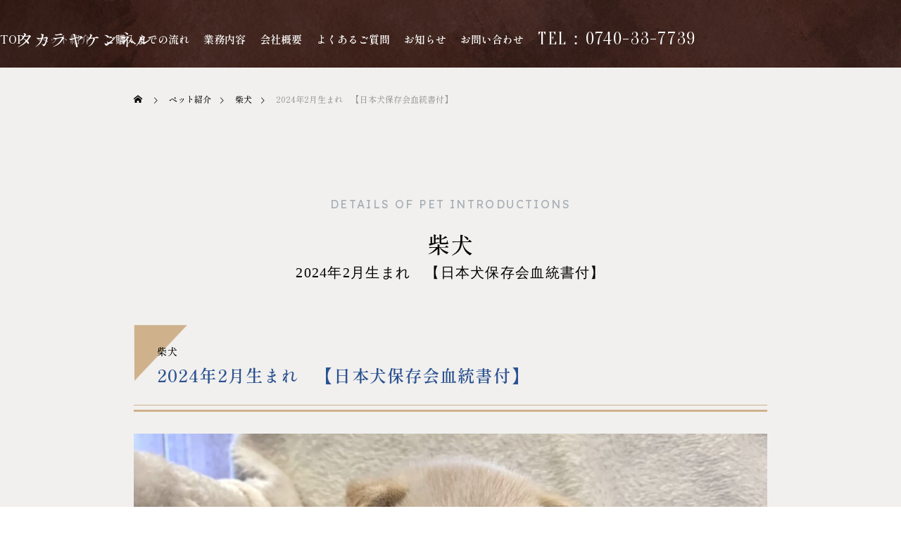

--- FILE ---
content_type: text/html; charset=UTF-8
request_url: https://www.takaraya-kennel.com/pets/2024%E5%B9%B42%E6%9C%88%E7%94%9F%E3%81%BE%E3%82%8C%E3%80%80%E3%80%90%E6%97%A5%E6%9C%AC%E7%8A%AC%E4%BF%9D%E5%AD%98%E4%BC%9A%E8%A1%80%E7%B5%B1%E6%9B%B8%E4%BB%98%E3%80%91/
body_size: 13603
content:
<!DOCTYPE html>
<html class="pc" lang="ja">
<head>
<meta charset="UTF-8">
<!--[if IE]><meta http-equiv="X-UA-Compatible" content="IE=edge"><![endif]-->
<meta name="viewport" content="width=device-width">
<title>2024年2月生まれ　【日本犬保存会血統書付】 | タカラヤケンネル</title>
<meta name="description" content="☆お父さんは日保本部賞4本受賞犬 黒椿竜号です♪☆犬種柴犬毛色白性別男の子お誕生日&amp;nbsp;2024年2月20日ご提供価格¥200,000-お問い合わせ番号ご予約受付中お問い合わせはこちらから...">
<link rel="pingback" href="https://www.takaraya-kennel.com/xmlrpc.php">
<meta name='robots' content='max-image-preview:large' />
<link rel='dns-prefetch' href='//www.googletagmanager.com' />
<link rel="alternate" type="application/rss+xml" title="タカラヤケンネル &raquo; フィード" href="https://www.takaraya-kennel.com/feed/" />
<link rel='stylesheet' id='style-css' href='https://www.takaraya-kennel.com/wp-content/themes/falcon_tcd089/style.css?ver=2.1' type='text/css' media='all' />
<link rel='stylesheet' id='wp-block-library-css' href='https://www.takaraya-kennel.com/wp-includes/css/dist/block-library/style.min.css?ver=6.4.7' type='text/css' media='all' />
<style id='classic-theme-styles-inline-css' type='text/css'>
/*! This file is auto-generated */
.wp-block-button__link{color:#fff;background-color:#32373c;border-radius:9999px;box-shadow:none;text-decoration:none;padding:calc(.667em + 2px) calc(1.333em + 2px);font-size:1.125em}.wp-block-file__button{background:#32373c;color:#fff;text-decoration:none}
</style>
<style id='global-styles-inline-css' type='text/css'>
body{--wp--preset--color--black: #000000;--wp--preset--color--cyan-bluish-gray: #abb8c3;--wp--preset--color--white: #ffffff;--wp--preset--color--pale-pink: #f78da7;--wp--preset--color--vivid-red: #cf2e2e;--wp--preset--color--luminous-vivid-orange: #ff6900;--wp--preset--color--luminous-vivid-amber: #fcb900;--wp--preset--color--light-green-cyan: #7bdcb5;--wp--preset--color--vivid-green-cyan: #00d084;--wp--preset--color--pale-cyan-blue: #8ed1fc;--wp--preset--color--vivid-cyan-blue: #0693e3;--wp--preset--color--vivid-purple: #9b51e0;--wp--preset--gradient--vivid-cyan-blue-to-vivid-purple: linear-gradient(135deg,rgba(6,147,227,1) 0%,rgb(155,81,224) 100%);--wp--preset--gradient--light-green-cyan-to-vivid-green-cyan: linear-gradient(135deg,rgb(122,220,180) 0%,rgb(0,208,130) 100%);--wp--preset--gradient--luminous-vivid-amber-to-luminous-vivid-orange: linear-gradient(135deg,rgba(252,185,0,1) 0%,rgba(255,105,0,1) 100%);--wp--preset--gradient--luminous-vivid-orange-to-vivid-red: linear-gradient(135deg,rgba(255,105,0,1) 0%,rgb(207,46,46) 100%);--wp--preset--gradient--very-light-gray-to-cyan-bluish-gray: linear-gradient(135deg,rgb(238,238,238) 0%,rgb(169,184,195) 100%);--wp--preset--gradient--cool-to-warm-spectrum: linear-gradient(135deg,rgb(74,234,220) 0%,rgb(151,120,209) 20%,rgb(207,42,186) 40%,rgb(238,44,130) 60%,rgb(251,105,98) 80%,rgb(254,248,76) 100%);--wp--preset--gradient--blush-light-purple: linear-gradient(135deg,rgb(255,206,236) 0%,rgb(152,150,240) 100%);--wp--preset--gradient--blush-bordeaux: linear-gradient(135deg,rgb(254,205,165) 0%,rgb(254,45,45) 50%,rgb(107,0,62) 100%);--wp--preset--gradient--luminous-dusk: linear-gradient(135deg,rgb(255,203,112) 0%,rgb(199,81,192) 50%,rgb(65,88,208) 100%);--wp--preset--gradient--pale-ocean: linear-gradient(135deg,rgb(255,245,203) 0%,rgb(182,227,212) 50%,rgb(51,167,181) 100%);--wp--preset--gradient--electric-grass: linear-gradient(135deg,rgb(202,248,128) 0%,rgb(113,206,126) 100%);--wp--preset--gradient--midnight: linear-gradient(135deg,rgb(2,3,129) 0%,rgb(40,116,252) 100%);--wp--preset--font-size--small: 13px;--wp--preset--font-size--medium: 20px;--wp--preset--font-size--large: 36px;--wp--preset--font-size--x-large: 42px;--wp--preset--spacing--20: 0.44rem;--wp--preset--spacing--30: 0.67rem;--wp--preset--spacing--40: 1rem;--wp--preset--spacing--50: 1.5rem;--wp--preset--spacing--60: 2.25rem;--wp--preset--spacing--70: 3.38rem;--wp--preset--spacing--80: 5.06rem;--wp--preset--shadow--natural: 6px 6px 9px rgba(0, 0, 0, 0.2);--wp--preset--shadow--deep: 12px 12px 50px rgba(0, 0, 0, 0.4);--wp--preset--shadow--sharp: 6px 6px 0px rgba(0, 0, 0, 0.2);--wp--preset--shadow--outlined: 6px 6px 0px -3px rgba(255, 255, 255, 1), 6px 6px rgba(0, 0, 0, 1);--wp--preset--shadow--crisp: 6px 6px 0px rgba(0, 0, 0, 1);}:where(.is-layout-flex){gap: 0.5em;}:where(.is-layout-grid){gap: 0.5em;}body .is-layout-flow > .alignleft{float: left;margin-inline-start: 0;margin-inline-end: 2em;}body .is-layout-flow > .alignright{float: right;margin-inline-start: 2em;margin-inline-end: 0;}body .is-layout-flow > .aligncenter{margin-left: auto !important;margin-right: auto !important;}body .is-layout-constrained > .alignleft{float: left;margin-inline-start: 0;margin-inline-end: 2em;}body .is-layout-constrained > .alignright{float: right;margin-inline-start: 2em;margin-inline-end: 0;}body .is-layout-constrained > .aligncenter{margin-left: auto !important;margin-right: auto !important;}body .is-layout-constrained > :where(:not(.alignleft):not(.alignright):not(.alignfull)){max-width: var(--wp--style--global--content-size);margin-left: auto !important;margin-right: auto !important;}body .is-layout-constrained > .alignwide{max-width: var(--wp--style--global--wide-size);}body .is-layout-flex{display: flex;}body .is-layout-flex{flex-wrap: wrap;align-items: center;}body .is-layout-flex > *{margin: 0;}body .is-layout-grid{display: grid;}body .is-layout-grid > *{margin: 0;}:where(.wp-block-columns.is-layout-flex){gap: 2em;}:where(.wp-block-columns.is-layout-grid){gap: 2em;}:where(.wp-block-post-template.is-layout-flex){gap: 1.25em;}:where(.wp-block-post-template.is-layout-grid){gap: 1.25em;}.has-black-color{color: var(--wp--preset--color--black) !important;}.has-cyan-bluish-gray-color{color: var(--wp--preset--color--cyan-bluish-gray) !important;}.has-white-color{color: var(--wp--preset--color--white) !important;}.has-pale-pink-color{color: var(--wp--preset--color--pale-pink) !important;}.has-vivid-red-color{color: var(--wp--preset--color--vivid-red) !important;}.has-luminous-vivid-orange-color{color: var(--wp--preset--color--luminous-vivid-orange) !important;}.has-luminous-vivid-amber-color{color: var(--wp--preset--color--luminous-vivid-amber) !important;}.has-light-green-cyan-color{color: var(--wp--preset--color--light-green-cyan) !important;}.has-vivid-green-cyan-color{color: var(--wp--preset--color--vivid-green-cyan) !important;}.has-pale-cyan-blue-color{color: var(--wp--preset--color--pale-cyan-blue) !important;}.has-vivid-cyan-blue-color{color: var(--wp--preset--color--vivid-cyan-blue) !important;}.has-vivid-purple-color{color: var(--wp--preset--color--vivid-purple) !important;}.has-black-background-color{background-color: var(--wp--preset--color--black) !important;}.has-cyan-bluish-gray-background-color{background-color: var(--wp--preset--color--cyan-bluish-gray) !important;}.has-white-background-color{background-color: var(--wp--preset--color--white) !important;}.has-pale-pink-background-color{background-color: var(--wp--preset--color--pale-pink) !important;}.has-vivid-red-background-color{background-color: var(--wp--preset--color--vivid-red) !important;}.has-luminous-vivid-orange-background-color{background-color: var(--wp--preset--color--luminous-vivid-orange) !important;}.has-luminous-vivid-amber-background-color{background-color: var(--wp--preset--color--luminous-vivid-amber) !important;}.has-light-green-cyan-background-color{background-color: var(--wp--preset--color--light-green-cyan) !important;}.has-vivid-green-cyan-background-color{background-color: var(--wp--preset--color--vivid-green-cyan) !important;}.has-pale-cyan-blue-background-color{background-color: var(--wp--preset--color--pale-cyan-blue) !important;}.has-vivid-cyan-blue-background-color{background-color: var(--wp--preset--color--vivid-cyan-blue) !important;}.has-vivid-purple-background-color{background-color: var(--wp--preset--color--vivid-purple) !important;}.has-black-border-color{border-color: var(--wp--preset--color--black) !important;}.has-cyan-bluish-gray-border-color{border-color: var(--wp--preset--color--cyan-bluish-gray) !important;}.has-white-border-color{border-color: var(--wp--preset--color--white) !important;}.has-pale-pink-border-color{border-color: var(--wp--preset--color--pale-pink) !important;}.has-vivid-red-border-color{border-color: var(--wp--preset--color--vivid-red) !important;}.has-luminous-vivid-orange-border-color{border-color: var(--wp--preset--color--luminous-vivid-orange) !important;}.has-luminous-vivid-amber-border-color{border-color: var(--wp--preset--color--luminous-vivid-amber) !important;}.has-light-green-cyan-border-color{border-color: var(--wp--preset--color--light-green-cyan) !important;}.has-vivid-green-cyan-border-color{border-color: var(--wp--preset--color--vivid-green-cyan) !important;}.has-pale-cyan-blue-border-color{border-color: var(--wp--preset--color--pale-cyan-blue) !important;}.has-vivid-cyan-blue-border-color{border-color: var(--wp--preset--color--vivid-cyan-blue) !important;}.has-vivid-purple-border-color{border-color: var(--wp--preset--color--vivid-purple) !important;}.has-vivid-cyan-blue-to-vivid-purple-gradient-background{background: var(--wp--preset--gradient--vivid-cyan-blue-to-vivid-purple) !important;}.has-light-green-cyan-to-vivid-green-cyan-gradient-background{background: var(--wp--preset--gradient--light-green-cyan-to-vivid-green-cyan) !important;}.has-luminous-vivid-amber-to-luminous-vivid-orange-gradient-background{background: var(--wp--preset--gradient--luminous-vivid-amber-to-luminous-vivid-orange) !important;}.has-luminous-vivid-orange-to-vivid-red-gradient-background{background: var(--wp--preset--gradient--luminous-vivid-orange-to-vivid-red) !important;}.has-very-light-gray-to-cyan-bluish-gray-gradient-background{background: var(--wp--preset--gradient--very-light-gray-to-cyan-bluish-gray) !important;}.has-cool-to-warm-spectrum-gradient-background{background: var(--wp--preset--gradient--cool-to-warm-spectrum) !important;}.has-blush-light-purple-gradient-background{background: var(--wp--preset--gradient--blush-light-purple) !important;}.has-blush-bordeaux-gradient-background{background: var(--wp--preset--gradient--blush-bordeaux) !important;}.has-luminous-dusk-gradient-background{background: var(--wp--preset--gradient--luminous-dusk) !important;}.has-pale-ocean-gradient-background{background: var(--wp--preset--gradient--pale-ocean) !important;}.has-electric-grass-gradient-background{background: var(--wp--preset--gradient--electric-grass) !important;}.has-midnight-gradient-background{background: var(--wp--preset--gradient--midnight) !important;}.has-small-font-size{font-size: var(--wp--preset--font-size--small) !important;}.has-medium-font-size{font-size: var(--wp--preset--font-size--medium) !important;}.has-large-font-size{font-size: var(--wp--preset--font-size--large) !important;}.has-x-large-font-size{font-size: var(--wp--preset--font-size--x-large) !important;}
.wp-block-navigation a:where(:not(.wp-element-button)){color: inherit;}
:where(.wp-block-post-template.is-layout-flex){gap: 1.25em;}:where(.wp-block-post-template.is-layout-grid){gap: 1.25em;}
:where(.wp-block-columns.is-layout-flex){gap: 2em;}:where(.wp-block-columns.is-layout-grid){gap: 2em;}
.wp-block-pullquote{font-size: 1.5em;line-height: 1.6;}
</style>
<link rel='stylesheet' id='wpsm_ac-font-awesome-front-css' href='https://www.takaraya-kennel.com/wp-content/plugins/responsive-accordion-and-collapse/css/font-awesome/css/font-awesome.min.css?ver=6.4.7' type='text/css' media='all' />
<link rel='stylesheet' id='wpsm_ac_bootstrap-front-css' href='https://www.takaraya-kennel.com/wp-content/plugins/responsive-accordion-and-collapse/css/bootstrap-front.css?ver=6.4.7' type='text/css' media='all' />
<script type="text/javascript" src="https://www.takaraya-kennel.com/wp-includes/js/jquery/jquery.min.js?ver=3.7.1" id="jquery-core-js"></script>
<script type="text/javascript" src="https://www.takaraya-kennel.com/wp-includes/js/jquery/jquery-migrate.min.js?ver=3.4.1" id="jquery-migrate-js"></script>

<!-- Google アナリティクス スニペット (Site Kit が追加) -->
<script type="text/javascript" src="https://www.googletagmanager.com/gtag/js?id=GT-57Z6368" id="google_gtagjs-js" async></script>
<script type="text/javascript" id="google_gtagjs-js-after">
/* <![CDATA[ */
window.dataLayer = window.dataLayer || [];function gtag(){dataLayer.push(arguments);}
gtag('set', 'linker', {"domains":["www.takaraya-kennel.com"]} );
gtag("js", new Date());
gtag("set", "developer_id.dZTNiMT", true);
gtag("config", "GT-57Z6368");
/* ]]> */
</script>

<!-- (ここまで) Google アナリティクス スニペット (Site Kit が追加) -->
<link rel="https://api.w.org/" href="https://www.takaraya-kennel.com/wp-json/" /><link rel="alternate" type="application/json" href="https://www.takaraya-kennel.com/wp-json/wp/v2/showroom/562" /><link rel="canonical" href="https://www.takaraya-kennel.com/pets/2024%e5%b9%b42%e6%9c%88%e7%94%9f%e3%81%be%e3%82%8c%e3%80%80%e3%80%90%e6%97%a5%e6%9c%ac%e7%8a%ac%e4%bf%9d%e5%ad%98%e4%bc%9a%e8%a1%80%e7%b5%b1%e6%9b%b8%e4%bb%98%e3%80%91/" />
<link rel='shortlink' href='https://www.takaraya-kennel.com/?p=562' />
<link rel="alternate" type="application/json+oembed" href="https://www.takaraya-kennel.com/wp-json/oembed/1.0/embed?url=https%3A%2F%2Fwww.takaraya-kennel.com%2Fpets%2F2024%25e5%25b9%25b42%25e6%259c%2588%25e7%2594%259f%25e3%2581%25be%25e3%2582%258c%25e3%2580%2580%25e3%2580%2590%25e6%2597%25a5%25e6%259c%25ac%25e7%258a%25ac%25e4%25bf%259d%25e5%25ad%2598%25e4%25bc%259a%25e8%25a1%2580%25e7%25b5%25b1%25e6%259b%25b8%25e4%25bb%2598%25e3%2580%2591%2F" />
<link rel="alternate" type="text/xml+oembed" href="https://www.takaraya-kennel.com/wp-json/oembed/1.0/embed?url=https%3A%2F%2Fwww.takaraya-kennel.com%2Fpets%2F2024%25e5%25b9%25b42%25e6%259c%2588%25e7%2594%259f%25e3%2581%25be%25e3%2582%258c%25e3%2580%2580%25e3%2580%2590%25e6%2597%25a5%25e6%259c%25ac%25e7%258a%25ac%25e4%25bf%259d%25e5%25ad%2598%25e4%25bc%259a%25e8%25a1%2580%25e7%25b5%25b1%25e6%259b%25b8%25e4%25bb%2598%25e3%2580%2591%2F&#038;format=xml" />
<meta name="generator" content="Site Kit by Google 1.113.0" />
<link rel="stylesheet" href="https://www.takaraya-kennel.com/wp-content/themes/falcon_tcd089/css/design-plus.css?ver=2.1">
<link rel="stylesheet" href="https://www.takaraya-kennel.com/wp-content/themes/falcon_tcd089/css/sns-botton.css?ver=2.1">
<link rel="stylesheet" media="screen and (max-width:1201px)" href="https://www.takaraya-kennel.com/wp-content/themes/falcon_tcd089/css/responsive.css?ver=2.1">
<link rel="stylesheet" media="screen and (max-width:1201px)" href="https://www.takaraya-kennel.com/wp-content/themes/falcon_tcd089/css/footer-bar.css?ver=2.1">

<script src="https://www.takaraya-kennel.com/wp-content/themes/falcon_tcd089/js/jquery.easing.1.4.js?ver=2.1"></script>
<script src="https://www.takaraya-kennel.com/wp-content/themes/falcon_tcd089/js/jscript.js?ver=2.1"></script>
<script src="https://www.takaraya-kennel.com/wp-content/themes/falcon_tcd089/js/jquery.cookie.min.js?ver=2.1"></script>
<script src="https://www.takaraya-kennel.com/wp-content/themes/falcon_tcd089/js/comment.js?ver=2.1"></script>
<script src="https://www.takaraya-kennel.com/wp-content/themes/falcon_tcd089/js/parallax.js?ver=2.1"></script>

<link rel="stylesheet" href="https://www.takaraya-kennel.com/wp-content/themes/falcon_tcd089/js/simplebar.css?ver=2.1">
<script src="https://www.takaraya-kennel.com/wp-content/themes/falcon_tcd089/js/simplebar.min.js?ver=2.1"></script>


<script src="https://www.takaraya-kennel.com/wp-content/themes/falcon_tcd089/js/header_fix.js?ver=2.1"></script>

<script type="text/javascript">
jQuery(document).ready(function($){
  if ($.cookie('close_header_message') == 'on') {
    $('#header_message').hide();
  }
  $('#close_header_message').click(function() {
    $('#header_message').hide();
    $.cookie('close_header_message', 'on', {
      path:'/'
    });
  });
});
</script>

<style type="text/css">
body { font-size:16px; }
.common_headline { font-size:38px !important; font-weight:500 !important; }
@media screen and (max-width:950px) {
  .common_headline { font-size:30px !important; }
}
@media screen and (max-width:750px) {
  body { font-size:14px; }
  .common_headline { font-size:22px !important; font-weight:600 !important; }
}
body, input, textarea { font-family: Arial, "Hiragino Sans", "ヒラギノ角ゴ ProN", "Hiragino Kaku Gothic ProN", "游ゴシック", YuGothic, "メイリオ", Meiryo, sans-serif; }

.rich_font, .p-vertical { font-family: "Times New Roman" , "游明朝" , "Yu Mincho" , "游明朝体" , "YuMincho" , "ヒラギノ明朝 Pro W3" , "Hiragino Mincho Pro" , "HiraMinProN-W3" , "HGS明朝E" , "ＭＳ Ｐ明朝" , "MS PMincho" , serif; font-weight:600; }

.rich_font_type1 { font-family: Arial, "ヒラギノ角ゴ ProN W3", "Hiragino Kaku Gothic ProN", "メイリオ", Meiryo, sans-serif; font-weight:600; }
.rich_font_type2 { font-family: Arial, "Hiragino Sans", "ヒラギノ角ゴ ProN", "Hiragino Kaku Gothic ProN", "游ゴシック", YuGothic, "メイリオ", Meiryo, sans-serif; font-weight:600; }
.rich_font_type3 { font-family: "Times New Roman" , "游明朝" , "Yu Mincho" , "游明朝体" , "YuMincho" , "ヒラギノ明朝 Pro W3" , "Hiragino Mincho Pro" , "HiraMinProN-W3" , "HGS明朝E" , "ＭＳ Ｐ明朝" , "MS PMincho" , serif; font-weight:600; }

#header { background:rgba(0,0,0,1); }
body.single #header, body.no_index_header_content #header, body.header_fix #header { background:rgba(0,0,0,1); }
#header:hover { background:rgba(0,0,0,1) !important; }
#header a, #header_search_button:before { color:#ffffff; }
#header a:hover, #header_search_button:hover:before { color:rgba(255,255,255,0.5); }
#header_logo .logo_text { font-size:32px; }
#footer_logo .logo_text { font-size:32px; }
@media screen and (max-width:1201px) {
  #header_logo .logo_text { font-size:20px; }
  #footer_logo .logo_text { font-size:24px; }
}
#global_menu > ul > li > a { color:#ffffff; }
#global_menu > ul > li > a:hover, #global_menu > ul > li.current-menu-item > a, #header.active #global_menu > ul > li.active > a, #header.active #global_menu > ul > li.active_megamenu_button > a { color:rgba(255,255,255,0.5); }
#global_menu ul ul a { background:#000000; }
#global_menu ul ul a:hover { color:#ffffff; background:#172240; }
#global_menu ul ul li.menu-item-has-children > a:before { color:#ffffff; }
.mobile #header, .mobile body.single.header_fix #header  { background:rgba(0,0,0,1); }
.mobile body.single #header:hover { background:rgba(0,0,0,1); }
.mobile #header:hover { background:rgba(0,0,0,1) !important; }
#drawer_menu { color:#ffffff; background:#000000; }
#drawer_menu a { color:#ffffff; }
#drawer_menu a:hover { color:#003344; }
#mobile_menu a { color:#ffffff; border-color:#444444; }
#mobile_menu li li a { background:#333333; }
#mobile_menu a:hover, #drawer_menu .close_button:hover, #mobile_menu .child_menu_button:hover { color:#ffffff; background:#444444; }
#mobile_menu .child_menu_button .icon:before, #mobile_menu .child_menu_button:hover .icon:before { color:#ffffff; }
#footer_search .button label:before { color:#ffffff; }
#footer_search .button label:hover:before { color:rgba(255,255,255,0.5); }
#footer_banner a { color:#ffffff !important; }
#footer_banner .title { font-size:22px; }
#footer_banner .sub_title { font-size:14px; }
@media screen and (max-width:1050px) {
  #footer_banner .title { font-size:18px; }
  #footer_banner .sub_title { font-size:12px; }
}
.author_profile .avatar_area img, .animate_image img, .animate_background .image {
  width:100%; height:auto;
  -webkit-transition: transform  0.5s ease;
  transition: transform  0.5s ease;
}
.author_profile a.avatar:hover img, .animate_image:hover img, .animate_background:hover .image {
  -webkit-transform: scale(1.2);
  transform: scale(1.2);
}


a { color:#000; }

.sns_button_list.color_type2 li.contact a:before, .author_profile .author_link li.contact a:before, .author_profile .author_link li.user_url a:before
  { color:#000000; }

.widget_headline, .page_navi span.current, #post_pagination p, #comment_tab li.active a, #index_news_ticker .category, #side_menu a, #copyright, .news_list .item, .blog_list .item,
  #return_top a, #footer_banner .title_area, .widget_tab_post_list_button div.active, .widget_tab_post_list, #showroom_list .title, .megamenu_a .category, .megamenu_b .title, #showroom_sort_button a.active,
    #related_post .category, #showroom_title_area_bottom:before
      { background:#000000; }

.page_navi span.current, #post_pagination p, .widget_tab_post_list_button div.active, #showroom_sort_button a.active
  { border-color:#000000; }

#footer_menu ul li a:hover { color:rgba(0,0,0,0.5); }

.megamenu, #showroom_gallery p, #showroom_list .category, .index_showroom_list .category
  { background-color:#003344; }

#showroom_gallery_nav .owl-item.current .item:before, #showroom_gallery_nav .item:hover:before
  { box-shadow:inset 0 0 0 4px #003344; }
a:hover, #footer_top a:hover, #footer_social_link li a:hover:before, #next_prev_post a:hover, .single_copy_title_url_btn:hover,
  .tcdw_search_box_widget .search_area .search_button:hover:before, #single_author_title_area .author_link li a:hover:before, .author_profile a:hover, #post_meta_bottom a:hover, .cardlink_title a:hover,
    .comment a:hover, .comment_form_wrapper a:hover
      { color:#172240; }

.page_navi a:hover, #post_pagination a:hover, #p_readmore .button:hover, .c-pw__btn:hover, #comment_tab li a:hover, #submit_comment:hover, #cancel_comment_reply a:hover,
  #wp-calendar #prev a:hover, #wp-calendar #next a:hover, #wp-calendar td a:hover, #comment_tab li a:hover, #return_top a:hover, #side_menu a:hover, #related_post .category:hover
      { background-color:#172240; }

.page_navi a:hover, #post_pagination a:hover, #comment_textarea textarea:focus, .c-pw__box-input:focus
  { border-color:#172240; }

.post_content a, .custom-html-widget a { color:#000000; }
.post_content a:hover, .custom-html-widget a:hover { color:#172240; }

.design_button.type1 a { color:#ffffff !important; background:#000000; }
.design_button.type1 a:hover { color:#ffffff !important; background:#172240; }
/*ローディング*/
#site_loader_logo_inner .catch {
    font-family: 'Readex Pro', sans-serif;
    letter-spacing: .3em;
    font-weight: 100;
}
/*font-memo*/
.eng{
font-family: 'Readex Pro', sans-serif;
}
.num{
font-family: 'Oranienbaum', serif;
}
.post_content h2 {
    letter-spacing: 0.4em;
    font-size: 1.7em;
    color: #222;
}
body,.rich_font_type3{
font-family: 'Shippori Mincho B1', serif;
}
#container {
    background: hsl(36 10% 94% / 1);
}
.wide {
  margin-right: calc(50% - 50vw);
  margin-left: calc(50% - 50vw);
  background: #ddd;
}

header#header, header#header:hover{
background: transparent!important;
 padding-top:1em;
}

#header_logo a .logo_text {
    padding-left: 1em;
}

.home header#header, .home header#header:hover,.single header#header, .single header#header:hover,header#header.active, header#header.active:hover {
    background: url(https://www.takaraya-kennel.com/wp-content/uploads/2023/11/gronavi_2.jpg)no-repeat!important;
    padding-top:1em;
    transition: .4s;
}
li#menu-item-344 a {
    font-size: 25px;
    font-family: 'Oranienbaum', serif;
    font-weight: 200!important;
    letter-spacing: 0.07em;
    padding-right: 3em!important;
}
ul#menu-global_menu {
    display: flex;
    justify-content: end;
}
/*kv*/
#page_header {
    background: #cfb18b;
}
div#page_header:after {
    position: absolute;
    content: "";
    width: calc(100% - 30px);
    height: calc(100% - 30px);
    border: solid 1px #fff;
    z-index: 4;
    left: 0;
    right: 0;
    margin: auto;
    transform: translateY(-50%);
    top: 50%;
}
div#page_header:before {
    position: absolute;
    content: "";
    width: 110px;
    height: 100%;
    background: rgb(45,67,128);
    background: linear-gradient(25deg, rgba(45,67,128,1) 0%, rgba(124,145,181,0.985664191419142) 35%, rgba(41,80,144,1) 100%);
    transform-origin: left;
    top: -40%;
    left: 0;
    right: 0;
    margin: auto;
    transform: skewY(25deg);
    z-index: 3;
    opacity: 0.9;
}
.post-type-archive-showroom div#page_header:before,.tax-showroom_category div#page_header:before{
content:none;
}
#page_header .catch {
    font-family: 'Shippori Mincho B1', serif;
    font-size: 30px!important;
    letter-spacing: 0.65em;
    text-shadow: 2px 2px 2px #b2855e;
}
/*ペット紹介*/
.btn-txt {
    margin-bottom: 0.5em!important;
    margin-top: 2em!important;
}
p.cmt_tl {
    margin-bottom: 0.8em;
    font-size: 1.3em;
    border-left: solid 5px #2d4380;
    line-height: 1.3;
    margin-top: 1em;
    padding-left: .5em;
}
#showroom_sort_button a.active {
    background: #caaa86;
    border-color: #caaa86;
}
.post-type-archive-showroom #showroom_list .item,.tax-showroom_category #showroom_list .item {
    display: flex;
    flex-direction: column-reverse;
    margin-bottom: 3em;
}
#showroom_list .category {
    max-width: 200px;
    border-radius: 10px 10px 0 0;
}
#showroom_list .link {
    display: block;
    overflow: hidden;
}
#showroom_list .category:before {
    position: absolute;
    content: "";
    width: calc(100% + 0px);
    height: calc(100% + 0px);
    border-top: solid 1px;
    border-right: solid 1px;
    left: 8px;
    top: -8px;
    color: #caaa86;
}
#showroom_list .category {
    max-width: 200px;
    border-radius: 0px 0px 0 0;
    background: rgb(45,67,128);
    /* background: linear-gradient(138deg, rgba(45,67,128,1) 0%, rgba(124,145,181,0.985664191419142) 35%, rgba(41,80,144,1) 100%); */
    color: #caaa86;
    position: relative;
}
#showroom_list .title span {
    white-space: unset;
    line-height: 1.8em;
}
#showroom_list .title {
    display: flex;
    align-items: center;
    height: 80px;
    background: #CAAA86;
    color: #173059;
}
#showroom_title_area .category {
    font-size: 32px;
}
#showroom_archive #showroom_list .item {
    filter: drop-shadow(2px 3px 1px #c3bfb6);
}
#showroom_title_area_bottom {
    border: none;
    border-bottom: solid 1px #cfb18b;
    position: relative;
    z-index: 2;
    color: #2c5291;
    font-family: 'Shippori Mincho B1', serif;
    letter-spacing: .07em;
}
#showroom_title_area_bottom:before {
    background: url(https://www.takaraya-kennel.com/wp-content/uploads/2023/11/sankaku.png)no-repeat;
    width: 10%;
    height: 80px;
    background-size: contain;
    z-index: -1;
}
#showroom_title_area_bottom:after {
    position: absolute;
    content: "";
    width: 100%;
    height: 3px;
    background: #cfb18b;
    bottom: -10px;
    left: 0;
}
div#showroom_title_area:before {
    position: absolute;
    content: "DETAILS OF PET INTRODUCTIONS";
    width: 100%;
    height: 2em;
    left: 0;
    top: -3em;
    font-family: 'Readex Pro', sans-serif;
    color: hsl(211 9% 68% / 1);
    letter-spacing: .15em;
}
div#showroom_title_area {
    font-family: 'Shippori Mincho B1', serif;
    letter-spacing: .08em;
    margin-top: 10em;
    position: relative;
}
.single-showroom .wp-block-table td, .wp-block-table th {
    border: none;
    border-bottom: solid 1px #cfb18b;
    background: transparent;
}

/*btn*/
.contact_btn a.wp-block-button__link.wp-element-button:hover {
    background: #172240;
    border-color: transparent;
}
.contact_btn a.wp-block-button__link.wp-element-button {
    color: #caaa86 !important;
    background: #2d4380;
    letter-spacing: .08em;
    border-bottom: solid 3px;
}
/*blog*/
.blog_list .item {
    background: #3d2018;
}
.single-post .widget_headline {
    background: #caaa86!important;
}
article.item.animate_item.c28.animate {
    left: 0!important;
    right: 0!important;
    margin: auto!important;
    position: absolute;
}
article.item.animate_item.c28.animate .image_wrap {
    display: none!important;
}
article.item.animate_item.c28 a.link {
    pointer-events: none;
}
/*footer*/
#footer_banner .title_area {
    background: rgb(202 170 134);
}
#copyright {
    background: #452822;
}
/*responsive*/
@media screen and (max-width:1700px){
#header_logo a {
    padding: 0;
}
li#menu-item-344 a {
    padding-right: 0.3em!important;
    font-size: 1.5em!important;
}
}
@media screen and (max-width:1500px){
#global_menu ul li a {
    font-size: 15px;
    padding-left:0;
}
#header_logo .logo_text {
    font-size: 24px;
}
}
@media screen and (max-width:500px){
#header_logo .logo_text {
    font-size: 20px!important;
}
#page_header .catch {
    font-size: 18px!important;
}
div#page_header:before {
    width: 60px;
}
#header_logo a {
    padding-left: .5em!important;
}
}
@media screen and (max-width:1250px){
.home header#header, .home header#header:hover,.single header#header, .single header#header:hover,header#header.active, header#header.active:hover{
padding-top:0;
}
}.styled_h2 {
  font-size:26px !important; text-align:left; color:#ffffff; background:#000000;  border-top:0px solid #dddddd;
  border-bottom:0px solid #dddddd;
  border-left:0px solid #dddddd;
  border-right:0px solid #dddddd;
  padding:15px 15px 15px 15px !important;
  margin:0px 0px 30px !important;
}
.styled_h3 {
  font-size:22px !important; text-align:left; color:#000000;   border-top:0px solid #dddddd;
  border-bottom:0px solid #dddddd;
  border-left:2px solid #000000;
  border-right:0px solid #dddddd;
  padding:6px 0px 6px 16px !important;
  margin:0px 0px 30px !important;
}
.styled_h4 {
  font-size:18px !important; text-align:left; color:#000000;   border-top:0px solid #dddddd;
  border-bottom:1px solid #dddddd;
  border-left:0px solid #dddddd;
  border-right:0px solid #dddddd;
  padding:3px 0px 3px 20px !important;
  margin:0px 0px 30px !important;
}
.styled_h5 {
  font-size:14px !important; text-align:left; color:#000000;   border-top:0px solid #dddddd;
  border-bottom:1px solid #dddddd;
  border-left:0px solid #dddddd;
  border-right:0px solid #dddddd;
  padding:3px 0px 3px 24px !important;
  margin:0px 0px 30px !important;
}
@media screen and (max-width:750px) {
  .styled_h2 { font-size:16px !important; margin:0px 0px 20px !important; }
  .styled_h3 { font-size:16px !important; margin:0px 0px 20px !important; }
  .styled_h4 { font-size:15px !important; margin:0px 0px 20px !important; }
  .styled_h5 { font-size:14px !important; margin:0px 0px 20px !important; }
}
.q_custom_button1 {
  color:#ffffff !important;
  border-color:rgba(83,83,83,1);
}
.q_custom_button1.animation_type1 { background:#535353; }
.q_custom_button1:hover, .q_custom_button1:focus {
  color:#ffffff !important;
  border-color:rgba(125,125,125,1);
}
.q_custom_button1.animation_type1:hover { background:#7d7d7d; }
.q_custom_button1:before { background:#7d7d7d; }
.q_custom_button2 {
  color:#ffffff !important;
  border-color:rgba(83,83,83,1);
}
.q_custom_button2.animation_type1 { background:#535353; }
.q_custom_button2:hover, .q_custom_button2:focus {
  color:#ffffff !important;
  border-color:rgba(125,125,125,1);
}
.q_custom_button2.animation_type1:hover { background:#7d7d7d; }
.q_custom_button2:before { background:#7d7d7d; }
.speech_balloon_left1 .speach_balloon_text { background-color: #ffdfdf; border-color: #ffdfdf; color: #000000 }
.speech_balloon_left1 .speach_balloon_text::before { border-right-color: #ffdfdf }
.speech_balloon_left1 .speach_balloon_text::after { border-right-color: #ffdfdf }
.speech_balloon_left2 .speach_balloon_text { background-color: #ffffff; border-color: #ff5353; color: #000000 }
.speech_balloon_left2 .speach_balloon_text::before { border-right-color: #ff5353 }
.speech_balloon_left2 .speach_balloon_text::after { border-right-color: #ffffff }
.speech_balloon_right1 .speach_balloon_text { background-color: #ccf4ff; border-color: #ccf4ff; color: #000000 }
.speech_balloon_right1 .speach_balloon_text::before { border-left-color: #ccf4ff }
.speech_balloon_right1 .speach_balloon_text::after { border-left-color: #ccf4ff }
.speech_balloon_right2 .speach_balloon_text { background-color: #ffffff; border-color: #0789b5; color: #000000 }
.speech_balloon_right2 .speach_balloon_text::before { border-left-color: #0789b5 }
.speech_balloon_right2 .speach_balloon_text::after { border-left-color: #ffffff }
.qt_google_map .pb_googlemap_custom-overlay-inner { background:#000000; color:#ffffff; }
.qt_google_map .pb_googlemap_custom-overlay-inner::after { border-color:#000000 transparent transparent transparent; }
.design_headline1 { font-size:28px !important; background:#000; color:#fff; height:70px; line-height:70px !important; position:relative; text-align:center; margin:0 0 30px 0 !important; padding:0 !important; }
.design_headline2 { font-size:26px !important; background:#eee; height:70px; line-height:70px !important; position:relative; text-align:center; margin:0 0 50px 0 !important; padding:0 !important; }
.design_headline2 .num { font-size:20px !important; width:50px; height:50px; line-height:50px; font-family:'Arial'; display:block; background:#000; position:absolute; top:10px; left:10px; color:#fff; }
@media screen and (max-width:750px) {
  .design_headline1 { font-size:16px !important; height:50px; line-height:50px !important; margin:0 0 20px 0 !important; }
  .design_headline2 { font-size:16px !important; height:50px; line-height:50px !important; margin:0 0 20px 0 !important; }
  .design_headline2 .num { font-size:14px !important; width:30px; height:30px; line-height:30px; }
}
</style>

<style id="current-page-style" type="text/css">
#showroom_title_area .title { font-size:20px; }
#showroom_title_area_bottom .title, #showroom_title_area_bottom .price { font-size:24px; }
@media screen and (max-width:750px) {
  #showroom_title_area .title { font-size:14px; }
  #showroom_title_area_bottom .title, #showroom_title_area_bottom .price { font-size:18px; }
}
#site_wrap { display:none; }
#site_loader_overlay { background:#ffffff; opacity:1; position:fixed; top:0px; left:0px; width:100%; height:100%; width:100%; height:100vh; z-index:99999; }
#site_loader_overlay.slide_up {
  top:-100vh; opacity:0;
  -webkit-transition: transition: top 0.7s cubic-bezier(0.83, 0, 0.17, 1) 0.4s, opacity 0s cubic-bezier(0.83, 0, 0.17, 1) 1.5s;
  transition: top 0.7s cubic-bezier(0.83, 0, 0.17, 1) 0.4s, opacity 0s cubic-bezier(0.83, 0, 0.17, 1) 1.5s;
}
#site_loader_overlay.slide_down {
  top:100vh; opacity:0;
  -webkit-transition: transition: top 0.7s cubic-bezier(0.83, 0, 0.17, 1) 0.4s, opacity 0s cubic-bezier(0.83, 0, 0.17, 1) 1.5s;
  transition: top 0.7s cubic-bezier(0.83, 0, 0.17, 1) 0.4s, opacity 0s cubic-bezier(0.83, 0, 0.17, 1) 1.5s;
}
#site_loader_overlay.slide_left {
  left:-100%; opactiy:0;
  -webkit-transition: transition: left 0.7s cubic-bezier(0.83, 0, 0.17, 1) 0.4s, opacity 0s cubic-bezier(0.83, 0, 0.17, 1) 1.5s;
  transition: left 0.7s cubic-bezier(0.83, 0, 0.17, 1) 0.4s, opacity 0s cubic-bezier(0.83, 0, 0.17, 1) 1.5s;
}
#site_loader_overlay.slide_right {
  left:100%; opactiy:0;
  -webkit-transition: transition: left 0.7s cubic-bezier(0.83, 0, 0.17, 1) 0.4s, opacity 0s cubic-bezier(0.83, 0, 0.17, 1) 1.5s;
  transition: left 0.7s cubic-bezier(0.83, 0, 0.17, 1) 0.4s, opacity 0s cubic-bezier(0.83, 0, 0.17, 1) 1.5s;
}
#site_loader_logo { position:relative; width:100%; height:100%; }
#site_loader_logo_inner {
  position:absolute; text-align:center; width:100%;
  top:50%; -ms-transform: translateY(-50%); -webkit-transform: translateY(-50%); transform: translateY(-50%);
}
#site_loader_overlay.active #site_loader_logo_inner {
  opacity:0;
  -webkit-transition: all 1.0s cubic-bezier(0.22, 1, 0.36, 1) 0s; transition: all 1.0s cubic-bezier(0.22, 1, 0.36, 1) 0s;
}
#site_loader_logo img.mobile { display:none; }
#site_loader_logo .catch { line-height:1.6; padding:0 50px; width:100%; -webkit-box-sizing:border-box; box-sizing:border-box; }
#site_loader_logo_inner .message { text-align:left; margin:30px auto 0; display:table; }
#site_loader_logo.no_logo .message { margin-top:0 !important; }
#site_loader_logo_inner .message.type2 { text-align:center; }
#site_loader_logo_inner .message.type3 { text-align:right; }
#site_loader_logo_inner .message_inner { display:inline; line-height:1.5; margin:0; }
@media screen and (max-width:750px) {
  #site_loader_logo.has_mobile_logo img.pc { display:none; }
  #site_loader_logo.has_mobile_logo img.mobile { display:inline; }
  #site_loader_logo .message { margin:23px auto 0; }
  #site_loader_logo .catch { padding:0 20px; }
}

/* ----- animation ----- */
#site_loader_logo .logo_image { opacity:0; }
#site_loader_logo.use_normal_animation .catch { opacity:0; }
#site_loader_logo.use_text_animation .catch span { opacity:0; position:relative; }
#site_loader_logo .message { opacity:0; }
#site_loader_logo.active .logo_image {
  -webkit-animation: opacityAnimation 1.4s ease forwards 0.5s;
  animation: opacityAnimation 1.4s ease forwards 0.5s;
}
#site_loader_logo img.use_logo_animation {
	position:relative;
  -webkit-animation: slideUpDown 1.5s ease-in-out infinite 0s;
  animation: slideUpDown 1.5s ease-in-out infinite 0s;
}
#site_loader_logo.use_normal_animation.active .catch {
  -webkit-animation: opacityAnimation 1.4s ease forwards 0.5s;
  animation: opacityAnimation 1.4s ease forwards 0.5s;
}
#site_loader_logo.use_text_animation .catch span.animate {
  -webkit-animation: text_animation 0.5s ease forwards 0s;
  animation: text_animation 0.5s ease forwards 0s;
}
#site_loader_logo.use_normal_animation.active .message {
  -webkit-animation: opacityAnimation 1.4s ease forwards 1.5s;
  animation: opacityAnimation 1.4s ease forwards 1.5s;
}
#site_loader_logo.use_text_animation.active .message {
  -webkit-animation: opacityAnimation 1.4s ease forwards 2s;
  animation: opacityAnimation 1.4s ease forwards 2s;
}
#site_loader_logo_inner .text { display:inline; }
#site_loader_logo_inner .dot_animation_wrap { display:inline; margin:0 0 0 4px; position:absolute; }
#site_loader_logo_inner .dot_animation { display:inline; }
#site_loader_logo_inner i {
  width:2px; height:2px; margin:0 4px 0 0; border-radius:100%;
  display:inline-block; background:#000;
  -webkit-animation: loading-dots-middle-dots 0.5s linear infinite; -ms-animation: loading-dots-middle-dots 0.5s linear infinite; animation: loading-dots-middle-dots 0.5s linear infinite;
}
#site_loader_logo_inner i:first-child {
  opacity: 0;
  -webkit-animation: loading-dots-first-dot 0.5s infinite; -ms-animation: loading-dots-first-dot 0.5s linear infinite; animation: loading-dots-first-dot 0.5s linear infinite;
  -webkit-transform: translate(-4px); -ms-transform: translate(-4px); transform: translate(-4px);
}
#site_loader_logo_inner i:last-child {
  -webkit-animation: loading-dots-last-dot 0.5s linear infinite; -ms-animation: loading-dots-last-dot 0.5s linear infinite; animation: loading-dots-last-dot 0.5s linear infinite;
}
@-webkit-keyframes loading-dots-fadein{
  100% { opacity:1; }
}
@keyframes loading-dots-fadein{
  100% { opacity:1; }
}
@-webkit-keyframes loading-dots-first-dot {
  100% { -webkit-transform:translate(6px); -ms-transform:translate(6px); transform:translate(6px); opacity:1; }
}
@keyframes loading-dots-first-dot {
  100% {-webkit-transform:translate(6px);-ms-transform:translate(6px); transform:translate(6px); opacity:1; }
}
@-webkit-keyframes loading-dots-middle-dots { 
  100% { -webkit-transform:translate(6px); -ms-transform:translate(6px); transform:translate(6px) }
}
@keyframes loading-dots-middle-dots {
  100% { -webkit-transform:translate(6px); -ms-transform:translate(6px); transform:translate(6px) }
}
@-webkit-keyframes loading-dots-last-dot {
  100% { -webkit-transform:translate(6px); -ms-transform:translate(6px); transform:translate(6px); opacity:0; }
}
@keyframes loading-dots-last-dot {
  100% { -webkit-transform:translate(6px); -ms-transform:translate(6px); transform:translate(6px); opacity:0; }
}

#site_loader_overlay.active #site_loader_animation {
  opacity:0;
  -webkit-transition: all 1.0s cubic-bezier(0.22, 1, 0.36, 1) 0s; transition: all 1.0s cubic-bezier(0.22, 1, 0.36, 1) 0s;
}

#site_loader_logo_inner .message { font-size:16px; color:#848484; }
#site_loader_logo_inner i { background:#848484; }
#site_loader_logo_inner .catch { font-size:36px; color:#848484; }
@media screen and (max-width:1100px) {
  #site_loader_logo_inner .catch { font-size:28px; }
}
@media screen and (max-width:750px) {
  #site_loader_logo_inner .message { font-size:14px; }
    #site_loader_logo_inner .catch { font-size:20px; }
  }
</style>

<script type="text/javascript">
jQuery(function($){
  var $galleryCarousel = $('#showroom_carousel');
  if ($('#showroom_carousel').length) {
        var calcSpaceBetween = function() {
      var spaceBetween;
      var winWidth = window.innerWidth || $(window).innerWidth();

            if (winWidth < 321) {
        spaceBetween = 64;

            } else if (winWidth > 950) {
        spaceBetween = 200;

            } else {
        spaceBetween = Math.round((((winWidth - 320) / (950 - 320)) * (200 - 64)) * 100 ) / 100 + 64;
      }

      return spaceBetween;
    };

    var itemCount = $galleryCarousel.find('.swiper-slide').length;
    var swiper = new Swiper('#showroom_carousel', {
      autoplay: {
        delay: 3000
      },
      loop: true,
      centeredSlides: true,
      slidesPerView: 'auto',
      spaceBetween: calcSpaceBetween(),
      speed: 1200,
      effect: 'coverflow',
      coverflowEffect: {
        depth: 400,
        modifier: 1,
        rotate: 0,
        scale: 1,
        slideShadows: false,
        stretch: 0
      },
      grabCursor: itemCount > 1,
      allowTouchMove: itemCount > 1,
      on: {
        afterInit: function() {
          if (itemCount === 1) {
            $galleryCarousel.find('.swiper-slide.swiper-slide-duplicate').css('opacity', 0);
            $('#showroom_carousel_wrap .slide-num').hide();
            return;
          }

          $('#showroom_carousel_wrap .slide-num .current_num').text(this.realIndex < 9 ? '0' + (this.realIndex + 1) : this.realIndex + 1);
          $('#showroom_carousel_wrap .slide-num .total_num').text(itemCount < 10 ? '0' + itemCount : itemCount);

          $galleryCarousel.on('click', '.swiper-slide-prev', function(event) {
            event.preventDefault();
            swiper.slidePrev();
          }).on('click', '.swiper-slide-next', function(event) {
            event.preventDefault();
            swiper.slideNext();
          }).on('mouseover', '.swiper-slide', function(event) {
            swiper.autoplay.stop();
          }).on('mouseout', '.swiper-slide', function(event) {
            swiper.autoplay.start();
          });
        },
        slideChange: function() {
          $('#showroom_carousel_wrap .slide-num .current_num').text(this.realIndex < 9 ? '0' + (this.realIndex + 1) : this.realIndex + 1);
        },
        beforeResize: function() {
            this.params.spaceBetween = calcSpaceBetween();
        }
      }
    });
  }

  var $galleryMain = $('#showroom_gallery');
  if ($galleryMain.length) {
    var $galleryNav = $('#showroom_gallery_nav');
    var galleryCount = $galleryNav.children().length;
    var gallerySpeed = 700;
    var owlMain, owlNav;

    $galleryMain.addClass('owl-carousel').on('initialized.owl.carousel',function(event) {
      owlMain = event.relatedTarget;

            owlMain.duration = function() {
        return gallerySpeed;
      }
    }).owlCarousel({
      autoplay: galleryCount > 1,
      autoplayTimeout: 5000,
      autoplaySpeed: gallerySpeed,
      autoplayHoverPause: true,
      dots: false,
      items: 1,
      loop: false,
      nav: false,
      rewind: true,
      slideTransition: 'ease-out',
      touchDrag: false,
      mouseDrag: false
    }).on('changed.owl.carousel', function(event){
      var current;
      if (owlMain.settings.loop) {
        var count = event.item.count - 1;
        current = Math.round(event.item.index - (event.item.count / 2) - 0.5);
        if (current < 0) {
            current = count;
        } else if (current > count) {
            current = 0;
        }
      } else {
        current = event.item.index;
      }

      $galleryNav.find('.owl-item.current').removeClass('current');
      var $navCurrentItem = $galleryNav.find('.owl-item:not(.cloned)').eq(current).addClass('current');
      if (!$navCurrentItem.hasClass('active') || $navCurrentItem.position().left > owlNav._width) {
        $galleryNav.trigger('to.owl.carousel',[current, gallerySpeed, true]);
      }
    });

    $galleryNav.addClass('owl-carousel').on('initialized.owl.carousel',function(event) {
      owlNav = event.relatedTarget;

            owlNav.duration = function() {
        return gallerySpeed;
      }

      $galleryNav.find('.owl-item').eq(owlNav.current()).addClass('current');
    }).owlCarousel({
      autoplay: false,
      center: false,
      dots: false,
      loop: false,
      nav: false,
      slideTransition: 'ease-out',
      responsive: {
        0: {
          items: 3,
          margin: 5,
          touchDrag: galleryCount > 3,
          mouseDrag: galleryCount > 3
        },
        551: {
          items: 4,
          margin: 10,
          touchDrag: galleryCount > 4,
          mouseDrag: galleryCount > 4
        },
        951: {
          items: 6,
          margin: 10,
          touchDrag: galleryCount > 6,
          mouseDrag: galleryCount > 6
        }
      }
    }).on('click', '.owl-item', function(event) {
        event.preventDefault();
        $galleryMain.trigger('to.owl.carousel',[$(this).index(), gallerySpeed]);
    }).on("dragged.owl.carousel", function (event) {
      if (!$galleryNav.find('.owl-item.current').hasClass('active')) {
        $galleryMain.trigger('to.owl.carousel',[event.item.index, gallerySpeed]);
      }
    }).on('mouseover', function(event) {
        $galleryMain.trigger('stop.owl.autoplay');
    }).on('mouseout', function(event) {
        $galleryMain.trigger('play.owl.autoplay');
    });
  }


});
</script>
<script type="text/javascript">
jQuery(function($){
  if ($('.megamenu_a .slider').length){
    $('.megamenu_a .slider').addClass('owl-carousel').owlCarousel({
      autoplay: true,
      autoplayHoverPause: true,
      autoplayTimeout: 5000,
      autoplaySpeed: 700,
      dots: false,
      items: 4,
      loop: true,
      nav: true,
      navText: ['&#xe90f', '&#xe910']
    });
  }
});
</script>
<link rel="preconnect" href="https://fonts.googleapis.com">
<link rel="preconnect" href="https://fonts.gstatic.com" crossorigin>
<link href="https://fonts.googleapis.com/css2?family=Shippori+Mincho+B1:wght@500;600&display=swap" rel="stylesheet">
<link rel="preconnect" href="https://fonts.googleapis.com">
<link rel="preconnect" href="https://fonts.gstatic.com" crossorigin>
<link href="https://fonts.googleapis.com/css2?family=Readex+Pro:wght@300;400&display=swap" rel="stylesheet">
<link rel="preconnect" href="https://fonts.googleapis.com">
<link rel="preconnect" href="https://fonts.gstatic.com" crossorigin>
<link href="https://fonts.googleapis.com/css2?family=Oranienbaum&display=swap" rel="stylesheet">
<link rel="icon" href="https://www.takaraya-kennel.com/wp-content/uploads/2023/12/cropped-favi-e1703158578489-32x32.png" sizes="32x32" />
<link rel="icon" href="https://www.takaraya-kennel.com/wp-content/uploads/2023/12/cropped-favi-e1703158578489-192x192.png" sizes="192x192" />
<link rel="apple-touch-icon" href="https://www.takaraya-kennel.com/wp-content/uploads/2023/12/cropped-favi-e1703158578489-180x180.png" />
<meta name="msapplication-TileImage" content="https://www.takaraya-kennel.com/wp-content/uploads/2023/12/cropped-favi-e1703158578489-270x270.png" />
		<style type="text/css" id="wp-custom-css">
			/* reCAPTCHA v3　表示位置 */
.grecaptcha-badge{
margin-bottom: 60px;
}		</style>
		</head>
<body id="body" class="showroom-template-default single single-showroom postid-562 load_screen_animation_type1 use_header_fix use_mobile_header_fix">


 
 
 <header id="header">
    <div id="header_logo">
   <p class="logo">
 <a href="https://www.takaraya-kennel.com/" title="タカラヤケンネル">
    <span class="logo_text">タカラヤケンネル</span>
   </a>
</p>

  </div>
      <a id="global_menu_button" href="#"><span></span><span></span><span></span></a>
  <nav id="global_menu">
   <ul id="menu-global_menu" class="menu"><li id="menu-item-65" class="menu-item menu-item-type-post_type menu-item-object-page menu-item-home menu-item-65 "><a href="https://www.takaraya-kennel.com/">TOP</a></li>
<li id="menu-item-73" class="menu-item menu-item-type-post_type_archive menu-item-object-showroom menu-item-73 current-menu-item"><a href="https://www.takaraya-kennel.com/pets/">ペット紹介</a></li>
<li id="menu-item-151" class="menu-item menu-item-type-post_type menu-item-object-page menu-item-151 "><a href="https://www.takaraya-kennel.com/flow/">ご購入までの流れ</a></li>
<li id="menu-item-72" class="menu-item menu-item-type-post_type menu-item-object-page menu-item-72 "><a href="https://www.takaraya-kennel.com/about/">業務内容</a></li>
<li id="menu-item-71" class="menu-item menu-item-type-post_type menu-item-object-page menu-item-has-children menu-item-71 "><a href="https://www.takaraya-kennel.com/company/">会社概要</a>
<ul class="sub-menu">
	<li id="menu-item-70" class="menu-item menu-item-type-post_type menu-item-object-page menu-item-70 "><a href="https://www.takaraya-kennel.com/representative-dog/">★当店柴犬の親犬紹介★</a></li>
</ul>
</li>
<li id="menu-item-68" class="menu-item menu-item-type-post_type menu-item-object-page menu-item-68 "><a href="https://www.takaraya-kennel.com/faq/">よくあるご質問</a></li>
<li id="menu-item-66" class="menu-item menu-item-type-post_type menu-item-object-page current_page_parent menu-item-66 "><a href="https://www.takaraya-kennel.com/news/">お知らせ</a></li>
<li id="menu-item-67" class="menu-item menu-item-type-post_type menu-item-object-page menu-item-67 "><a href="https://www.takaraya-kennel.com/contact/">お問い合わせ</a></li>
<li id="menu-item-344" class="menu-item menu-item-type-custom menu-item-object-custom menu-item-344 "><a href="tel:0740-33-7739">TEL：0740-33-7739</a></li>
</ul>  </nav>
     </header>

 
<div id="container" >

 
<div id="showroom_single">

 <div id="bread_crumb">
 <ul class="clearfix" itemscope itemtype="http://schema.org/BreadcrumbList">
  <li itemprop="itemListElement" itemscope itemtype="http://schema.org/ListItem" class="home"><a itemprop="item" href="https://www.takaraya-kennel.com/"><span itemprop="name">ホーム</span></a><meta itemprop="position" content="1"></li>
 <li itemprop="itemListElement" itemscope itemtype="http://schema.org/ListItem"><a itemprop="item" href="https://www.takaraya-kennel.com/pets/"><span itemprop="name">ペット紹介</span></a><meta itemprop="position" content="2"></li>
  <li itemprop="itemListElement" itemscope itemtype="http://schema.org/ListItem"><a itemprop="item" href="https://www.takaraya-kennel.com/dogs_category/shibainu/"><span itemprop="name">柴犬</span></a><meta itemprop="position" content="3"></li>
  <li class="last" itemprop="itemListElement" itemscope itemtype="http://schema.org/ListItem"><span itemprop="name">2024年2月生まれ　【日本犬保存会血統書付】</span><meta itemprop="position" content="4"></li>
  </ul>
</div>

 
  <div id="showroom_title_area">
    <a class="category" href="https://www.takaraya-kennel.com/dogs_category/shibainu/">柴犬</a>
    <h1 class="title rich_font entry-title"><span>2024年2月生まれ　【日本犬保存会血統書付】</span></h1>
 </div>

 
 <article id="article">

    <div id="showroom_title_area_bottom" class="rich_font_type2">
   <div class="item">
        <a class="category" href="https://www.takaraya-kennel.com/dogs_category/shibainu/">柴犬</a>
        <h2 class="title"><span>2024年2月生まれ　【日本犬保存会血統書付】</span></h2>
   </div>
   <div class="item">
           </div>
  </div>

    <div class="post_content clearfix">
   
<div class="wp-block-group is-layout-constrained wp-block-group-is-layout-constrained"><div class="wp-block-group__inner-container">
<figure class="wp-block-image size-large"><img fetchpriority="high" decoding="async" width="1024" height="866" src="https://www.takaraya-kennel.com/wp-content/uploads/2024/04/C6E8ABB5-C2E6-441F-A432-3011142461D2-1024x866.jpeg" alt="" class="wp-image-563" srcset="https://www.takaraya-kennel.com/wp-content/uploads/2024/04/C6E8ABB5-C2E6-441F-A432-3011142461D2-1024x866.jpeg 1024w, https://www.takaraya-kennel.com/wp-content/uploads/2024/04/C6E8ABB5-C2E6-441F-A432-3011142461D2-300x254.jpeg 300w, https://www.takaraya-kennel.com/wp-content/uploads/2024/04/C6E8ABB5-C2E6-441F-A432-3011142461D2-768x650.jpeg 768w, https://www.takaraya-kennel.com/wp-content/uploads/2024/04/C6E8ABB5-C2E6-441F-A432-3011142461D2-1536x1299.jpeg 1536w, https://www.takaraya-kennel.com/wp-content/uploads/2024/04/C6E8ABB5-C2E6-441F-A432-3011142461D2.jpeg 1920w" sizes="(max-width: 1024px) 100vw, 1024px" /></figure>



<h4 class="wp-block-heading">☆お父さんは日保本部賞4本受賞犬 黒椿竜号です♪☆</h4>



<figure class="wp-block-table"><table><tbody><tr><td>犬種</td><td>柴犬</td></tr><tr><td>毛色</td><td>白</td></tr><tr><td>性別</td><td>男の子</td></tr><tr><td>お誕生日</td><td>&nbsp;2024年2月20日</td></tr><tr><td>ご提供価格</td><td>¥200,000-</td></tr><tr><td>お問い合わせ番号</td><td></td></tr><tr><td>ご予約</td><td>受付中</td></tr></tbody></table></figure>



<div class="wp-block-group is-layout-constrained wp-block-group-is-layout-constrained"><div class="wp-block-group__inner-container">
<p class="card has-white-background-color has-background"></p>
</div></div>



<div class="wp-block-group is-layout-constrained wp-block-group-is-layout-constrained"><div class="wp-block-group__inner-container">
<p class="has-text-align-center btn-txt">お問い合わせはこちらから</p>



<div class="wp-block-buttons contact_btn is-content-justification-center is-layout-flex wp-container-core-buttons-layout-1 wp-block-buttons-is-layout-flex">
<div class="wp-block-button"><a class="wp-block-button__link wp-element-button" href="https://www.takaraya-kennel.com/contact/" style="border-radius:0px">CONTACT</a></div>
</div>



<div style="height:3em" aria-hidden="true" class="wp-block-spacer"></div>
</div></div>



<p>※ご予約いただいた子犬は日本犬保存会血統書&amp;母子手帳<br>獣医師による健康チェック(診断書付き)マイクロチップ装着&amp;初回ワクチン接種を無料でサービスいたしております☆<br>&nbsp;<br>ご来店いただける際には事前にお電話にてご連絡をいただけると助かります。</p>



<div style="height:272px" aria-hidden="true" class="wp-block-spacer"></div>
</div></div>
  </div>

  
  
 </article><!-- END #article -->

 
 
</div><!-- END #showroom_single -->


 
  <div id="footer_banner">
    <div class="item">
   <a class="link animate_background" href="https://www.takaraya-kennel.com/flow/">
    <div class="image_wrap">
     <div class="image" style="background:url(https://www.takaraya-kennel.com/wp-content/uploads/2023/11/pixta_97185258_Lkv.jpg) no-repeat center center; background-size:cover;"></div>
    </div>
    <div class="title_area">
     <div class="title_area_inner">
      <h3 class="title rich_font_type3">ご購入までの流れ</h3>
           </div>
    </div>
   </a>
  </div>
    <div class="item">
   <a class="link animate_background" href="https://www.takaraya-kennel.com/faq/">
    <div class="image_wrap">
     <div class="image" style="background:url(https://www.takaraya-kennel.com/wp-content/uploads/2023/12/flow_5.jpg) no-repeat center center; background-size:cover;"></div>
    </div>
    <div class="title_area">
     <div class="title_area_inner">
      <h3 class="title rich_font_type3">よくあるご質問</h3>
           </div>
    </div>
   </a>
  </div>
    <div class="item">
   <a class="link animate_background" href="https://www.takaraya-kennel.com/contact/">
    <div class="image_wrap">
     <div class="image" style="background:url(https://www.takaraya-kennel.com/wp-content/uploads/2023/12/mv_1.jpg) no-repeat center center; background-size:cover;"></div>
    </div>
    <div class="title_area">
     <div class="title_area_inner">
      <h3 class="title rich_font_type3">お問い合わせ</h3>
           </div>
    </div>
   </a>
  </div>
   </div><!-- END #footer_banner -->
 
 
 <footer id="footer">

  
    <div id="footer_top">
      <div id="footer_logo">
    
<h2 class="logo">
 <a href="https://www.takaraya-kennel.com/" title="タカラヤケンネル">
    <span class="logo_text">タカラヤケンネル</span>
   </a>
</h2>

   </div>
         <p id="footer_info">〒520-1621<br />
滋賀県高島市今津町今津248番地<br />
ヴォーリズ通りKビル</p>
         <ul id="footer_sns" class="sns_button_list clearfix color_type1">
                               </ul>
     </div><!-- END #footer_top -->
  
    <div id="footer_menu">
   <ul id="menu-footer_menu" class="menu"><li id="menu-item-334" class="menu-item menu-item-type-post_type menu-item-object-page menu-item-home menu-item-334 "><a href="https://www.takaraya-kennel.com/">TOP</a></li>
<li id="menu-item-333" class="menu-item menu-item-type-post_type_archive menu-item-object-showroom menu-item-333 current-menu-item"><a href="https://www.takaraya-kennel.com/pets/">ペット紹介</a></li>
<li id="menu-item-337" class="menu-item menu-item-type-post_type menu-item-object-page menu-item-337 "><a href="https://www.takaraya-kennel.com/flow/">ご購入までの流れ</a></li>
<li id="menu-item-342" class="menu-item menu-item-type-post_type menu-item-object-page menu-item-342 "><a href="https://www.takaraya-kennel.com/about/">業務内容</a></li>
<li id="menu-item-335" class="menu-item menu-item-type-post_type menu-item-object-page current_page_parent menu-item-335 "><a href="https://www.takaraya-kennel.com/news/">お知らせ</a></li>
<li id="menu-item-338" class="menu-item menu-item-type-post_type menu-item-object-page menu-item-338 "><a href="https://www.takaraya-kennel.com/faq/">よくあるご質問</a></li>
<li id="menu-item-341" class="menu-item menu-item-type-post_type menu-item-object-page menu-item-341 "><a href="https://www.takaraya-kennel.com/company/">会社概要</a></li>
<li id="menu-item-340" class="menu-item menu-item-type-post_type menu-item-object-page menu-item-340 "><a href="https://www.takaraya-kennel.com/representative-dog/">★当店柴犬の親犬紹介★</a></li>
<li id="menu-item-336" class="menu-item menu-item-type-post_type menu-item-object-page menu-item-336 "><a href="https://www.takaraya-kennel.com/contact/">お問い合わせ</a></li>
</ul>  </div>
  
  
    <p id="copyright">Copyright © 株式会社K&amp;F</p>

 </footer>

 <div id="return_top">
  <a href="#body"><span>TOP</span></a>
 </div>

 
</div><!-- #container -->


<div id="drawer_menu">
 <nav>
  <ul id="mobile_menu" class="menu"><li class="menu-item menu-item-type-post_type menu-item-object-page menu-item-home menu-item-65 "><a href="https://www.takaraya-kennel.com/">TOP</a></li>
<li class="menu-item menu-item-type-post_type_archive menu-item-object-showroom menu-item-73 current-menu-item"><a href="https://www.takaraya-kennel.com/pets/">ペット紹介</a></li>
<li class="menu-item menu-item-type-post_type menu-item-object-page menu-item-151 "><a href="https://www.takaraya-kennel.com/flow/">ご購入までの流れ</a></li>
<li class="menu-item menu-item-type-post_type menu-item-object-page menu-item-72 "><a href="https://www.takaraya-kennel.com/about/">業務内容</a></li>
<li class="menu-item menu-item-type-post_type menu-item-object-page menu-item-has-children menu-item-71 "><a href="https://www.takaraya-kennel.com/company/">会社概要</a>
<ul class="sub-menu">
	<li class="menu-item menu-item-type-post_type menu-item-object-page menu-item-70 "><a href="https://www.takaraya-kennel.com/representative-dog/">★当店柴犬の親犬紹介★</a></li>
</ul>
</li>
<li class="menu-item menu-item-type-post_type menu-item-object-page menu-item-68 "><a href="https://www.takaraya-kennel.com/faq/">よくあるご質問</a></li>
<li class="menu-item menu-item-type-post_type menu-item-object-page current_page_parent menu-item-66 "><a href="https://www.takaraya-kennel.com/news/">お知らせ</a></li>
<li class="menu-item menu-item-type-post_type menu-item-object-page menu-item-67 "><a href="https://www.takaraya-kennel.com/contact/">お問い合わせ</a></li>
<li class="menu-item menu-item-type-custom menu-item-object-custom menu-item-344 "><a href="tel:0740-33-7739">TEL：0740-33-7739</a></li>
</ul> </nav>
  <div id="footer_search">
  <form role="search" method="get" id="footer_searchform" action="https://www.takaraya-kennel.com">
   <div class="input_area"><input type="text" value="" id="footer_search_input" name="s" autocomplete="off"></div>
   <div class="button"><label for="footer_search_button"></label><input type="submit" id="footer_search_button" value=""></div>
  </form>
 </div>
  <div id="mobile_banner">
   </div><!-- END #footer_mobile_banner -->
</div>

<script>


jQuery(document).ready(function($){

  $("#page_header .bg_image").addClass('animate');
  $("#page_header .animate_item").each(function(i){
    $(this).delay(i *700).queue(function(next) {
      $(this).addClass('animate');
      next();
    });
  });

  if( $('#page_header .animation_type2').length ){
    setTimeout(function(){
      $("#page_header .animation_type2 span").each(function(i){
        $(this).delay(i * 50).queue(function(next) {
          $(this).addClass('animate');
          next();
        });
      });
    }, 500);
  };

});

jQuery(window).on('scroll load', function(i) {
  var scTop = jQuery(this).scrollTop();
  var scBottom = scTop + jQuery(this).height();
  jQuery('.inview').each( function(i) {
    var thisPos = jQuery(this).offset().top + 100;
    if ( thisPos < scBottom ) {
      jQuery(this).addClass('animate');
    }
  });
  jQuery('.inview_group').each( function(i) {
    var thisPos = jQuery(this).offset().top + 100;
    if ( thisPos < scBottom ) {
      jQuery(".animate_item",this).each(function(i){
        jQuery(this).delay(i * 300).queue(function(next) {
          jQuery(this).addClass('animate');
          next();
        });
      });
    }
  });
});

</script>


<style id='core-block-supports-inline-css' type='text/css'>
.wp-container-core-buttons-layout-1.wp-container-core-buttons-layout-1{justify-content:center;}
</style>
<script type="text/javascript" src="https://www.takaraya-kennel.com/wp-content/plugins/responsive-accordion-and-collapse/js/accordion-custom.js?ver=6.4.7" id="call_ac-custom-js-front-js"></script>
<script type="text/javascript" src="https://www.takaraya-kennel.com/wp-content/plugins/responsive-accordion-and-collapse/js/accordion.js?ver=6.4.7" id="call_ac-js-front-js"></script>
</body>
</html>